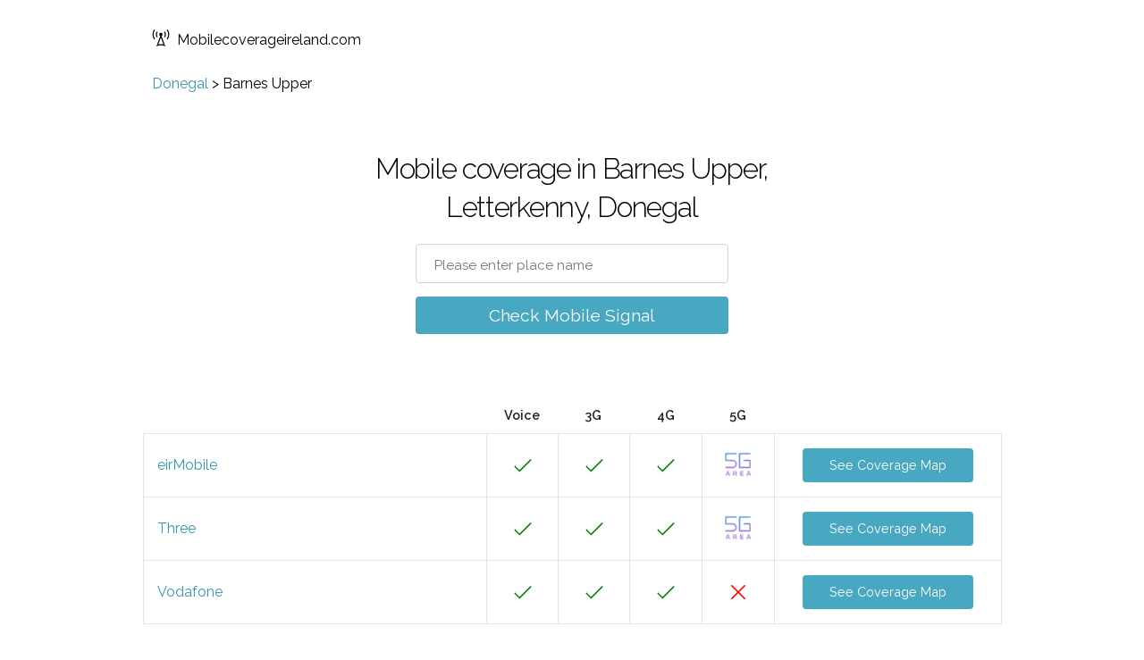

--- FILE ---
content_type: text/html; charset=utf-8
request_url: https://www.google.com/recaptcha/api2/aframe
body_size: 268
content:
<!DOCTYPE HTML><html><head><meta http-equiv="content-type" content="text/html; charset=UTF-8"></head><body><script nonce="nmukwkU3-Y2uWQvg7Rkv3g">/** Anti-fraud and anti-abuse applications only. See google.com/recaptcha */ try{var clients={'sodar':'https://pagead2.googlesyndication.com/pagead/sodar?'};window.addEventListener("message",function(a){try{if(a.source===window.parent){var b=JSON.parse(a.data);var c=clients[b['id']];if(c){var d=document.createElement('img');d.src=c+b['params']+'&rc='+(localStorage.getItem("rc::a")?sessionStorage.getItem("rc::b"):"");window.document.body.appendChild(d);sessionStorage.setItem("rc::e",parseInt(sessionStorage.getItem("rc::e")||0)+1);localStorage.setItem("rc::h",'1768016498635');}}}catch(b){}});window.parent.postMessage("_grecaptcha_ready", "*");}catch(b){}</script></body></html>